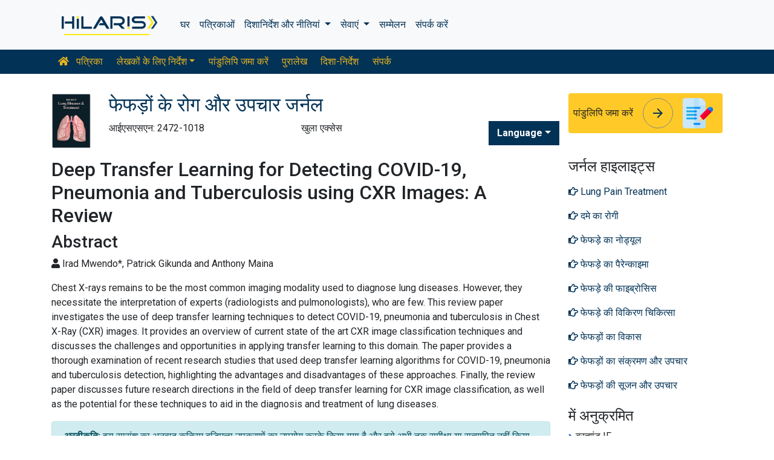

--- FILE ---
content_type: text/html; charset=UTF-8
request_url: https://hindi.hilarispublisher.com/abstract/deep-transfer-learning-for-detecting-covid19-pneumonia-and-tuberculosis-using-cxr-images-a-review-98162.html
body_size: 8690
content:
<!doctype html>
<html lang="hi">
<head>
<meta charset="utf-8">
<meta name="viewport" content="width=device-width, initial-scale=1, shrink-to-fit=no">
<title>Deep Transfer Learning for Detecting COVID-19, Pneumonia and | 98162</title>
<meta name="keywords" content="Irad Mwendo*, Patrick Gikunda and Anthony Maina, "/>
    
<meta name="description" content="Chest X-rays remains to be the most common imaging modality used to diagnose lung diseases. However, they necessitate the
  interpretation of experts (rad..98162"/>
<meta name="citation_publisher" content="हिलारिस एसआरएल" />
<meta name="citation_journal_title" content="फेफड़ों के रोग और उपचार जर्नल">
<meta name="citation_title" content="Deep Transfer Learning for Detecting COVID-19, Pneumonia and Tuberculosis using CXR Images: A Review">
<meta name="citation_author" content="Irad Mwendo" />
<meta name="citation_author" content="Patrick Gikunda" />
<meta name="citation_author" content="Anthony Maina" />
<meta name="citation_year" content="">
<meta name="citation_volume" content="9">
<meta name="citation_issue" content="3">
<meta name="citation_abstract" content="Chest X-rays remains to be the most common imaging modality used to diagnose lung diseases. However, they necessitate the
  interpretation of experts (radiologists and pulmonologists), who are few. This review paper investigates the use of deep transfer learning
  techniques to detect COVID-19, pneumonia and tuberculosis in Chest X-Ray (CXR) images. It provides an overview of current state of the art
  CXR image classification techniques and discusses the challenges and opportunities in applying transfer learning to this domain. The
  paper provides a thorough examination of recent research studies that used deep transfer learning algorithms for COVID-19, pneumonia
  and tuberculosis detection, highlighting the advantages and disadvantages of these approaches. Finally, the review paper discusses
  future research directions in the field of deep transfer learning for CXR image classification, as well as the potential for these techniques to
  aid in the diagnosis and treatment of lung diseases.">
<meta name="citation_abstract_html_url" content="https://hindi.hilarispublisher.com/abstract/deep-transfer-learning-for-detecting-covid19-pneumonia-and-tuberculosis-using-cxr-images-a-review-98162.html">
<!-- Bootstrap CSS -->
<link rel="alternate" href="https://hindi.hilarispublisher.com/abstract/deep-transfer-learning-for-detecting-covid19-pneumonia-and-tuberculosis-using-cxr-images-a-review-98162.html" hreflang="hi-IN"/>
<link rel="canonical" href="https://hindi.hilarispublisher.com/abstract/deep-transfer-learning-for-detecting-covid19-pneumonia-and-tuberculosis-using-cxr-images-a-review-98162.html">
<meta name="google-site-verification" content="oWMEafdcaiOzLHBHrMgGBwtQrvUtl_diAl2cELZt1Ks" />
<meta name="ROBOTS" content="INDEX,FOLLOW">
<meta name="googlebot" content="INDEX,FOLLOW">
<link rel="stylesheet" href="https://stackpath.bootstrapcdn.com/bootstrap/4.4.1/css/bootstrap.min.css">
<link rel="stylesheet" href="https://cdnjs.cloudflare.com/ajax/libs/font-awesome/5.11.2/css/all.min.css" />
<link rel="stylesheet" href="https://maxcdn.bootstrapcdn.com/font-awesome/4.3.0/css/font-awesome.min.css">
<link href="https://fonts.googleapis.com/icon?family=Material+Icons" rel="stylesheet">
<link href="https://fonts.googleapis.com/css?family=Roboto:100,100i,300,300i,400,400i,500,500i,700,700i,900,900i&display=swap" rel="stylesheet">
<!-- Global CSS -->
<link rel="stylesheet" href="https://cdn.jsdelivr.net/npm/bootstrap-select@1.13.9/dist/css/bootstrap-select.min.css">
<link rel="stylesheet" href="/assets/css/owl.carousel.min.css">
<link rel="stylesheet" href="/assets/css/owl.theme.default.min.css">
<link rel="stylesheet" href="/assets/css/jquery.mCustomScrollbar.min.css">
<link rel="stylesheet" href="/assets/css/global.css">
<link rel="stylesheet" href="/assets/css/styles.css">
<link rel="stylesheet" href="/assets/css/custom.css">
<link rel="stylesheet" href="/assets/css/author.css">
<link rel="stylesheet" href="/assets/css/coolautosuggest.css">
<link rel="icon" href="/assets/img/favicon.ico" type="image/gif" sizes="16x16">
<!-- Global site tag (gtag.js) - Google Analytics -->
<script async src="https://www.googletagmanager.com/gtag/js?id=UA-156021785-1"></script>
<script>
  window.dataLayer = window.dataLayer || [];
  function gtag(){dataLayer.push(arguments);}
  gtag('js', new Date());

  gtag('config', 'G-BJY2BWFECQ');
</script></head>
<body>
    <nav class="navbar navbar-expand-lg navbar-light bg-light py-3">
    <div class="container">
    <a class="navbar-brand d-smd-none" href="https://hindi.hilarispublisher.com/" title="यहाँ क्लिक करें"><img src="/assets/img/hilaris-publisher.svg" alt=".." title="यहाँ क्लिक करें" height="40px"></a>
    <button class="navbar-toggler" type="button" data-toggle="collapse" data-target="#navbarJrnlMain" aria-controls="navbarJrnlMain" aria-expanded="false" aria-label="Toggle navigation">
        <span class="navbar-toggler-icon"></span>
    </button>
    <div class="collapse navbar-collapse" id="navbarJrnlMain">
        <div class="navbar-nav mr-auto">
            <a class="nav-item nav-link" href="https://hindi.hilarispublisher.com/" title="यहाँ क्लिक करें">घर</a>
            <a class="nav-item nav-link" href="https://hindi.hilarispublisher.com/open-access-journals.html" title="यहाँ क्लिक करें">पत्रिकाओं</a>
            <div class="nav-item dropdown">
                <a class="nav-link dropdown-toggle" href="#" id="Guidelines" role="button" data-toggle="dropdown" aria-haspopup="true" aria-expanded="false">दिशानिर्देश और नीतियां </a>
                <div class="dropdown-menu" aria-labelledby="Guidelines">
                    <a class="dropdown-item" href="https://hindi.hilarispublisher.com/editorial-policies.html" title="Editorial Policies">संपादकीय नीतियाँ</a>
                    <a class="dropdown-item" href="https://hindi.hilarispublisher.com/submit-manuscript.html" title="Online Submission">ऑनलाइन सबमिशन</a>
                    <a class="dropdown-item" href="https://hindi.hilarispublisher.com/manuscript-guidelines.html" title="Manuscript Guidelines">पांडुलिपि दिशानिर्देश</a>
                    <a class="dropdown-item" href="https://hindi.hilarispublisher.com/policies.html" title="Policies">नीतियों</a>
                    <a class="dropdown-item" href="https://hindi.hilarispublisher.com/publication-ethics.html" title="Publication ethics">प्रकाशन नैतिकता</a>
                    <a class="dropdown-item" href="https://hindi.hilarispublisher.com/reviewers.html" title="Reviewers">समीक्षक</a>
                    <a class="dropdown-item" href="https://hindi.hilarispublisher.com/terms-conditions.html" title="Terms and Conditions">नियम और शर्तें</a>
                </div>
            </div>


                <div class="nav-item dropdown">
                <a class="nav-link dropdown-toggle" href="#" id="Services" role="button" data-toggle="dropdown" aria-haspopup="true" aria-expanded="false">सेवाएं </a>
                <div class="dropdown-menu" aria-labelledby="Services">
                    <a class="dropdown-item" href="https://hindi.hilarispublisher.com/advertisement.html" title="Advertisement">विज्ञापन</a>
                    <a class="dropdown-item" href="https://hindi.hilarispublisher.com/membership.html" title="Membership">सदस्यता</a>
                    <a class="dropdown-item" href="https://hindi.hilarispublisher.com/reprints.html" title="Reprints">रीप्रिंट</a>
                    <a class="dropdown-item" href="https://hindi.hilarispublisher.com/subscription.html" title="Subscription"> अंशदान</a>
                    
                </div>
            </div>
                    <!-- <a class="nav-link dropdown-toggle" href="#" id="Services" role="button" data-toggle="dropdown" aria-haspopup="true" aria-expanded="false">Services</a>
                    <div class="dropdown-menu" aria-labelledby="Services">
                    <a class="dropdown-item" href="https://hindi.hilarispublisher.com/advertisement.html" title="Advertisement">Advertisement</a>
                    <a class="dropdown-item" href="https://hindi.hilarispublisher.com/membership.html" title="Membership">Membership</a>
                    <a class="dropdown-item" href="https://hindi.hilarispublisher.com/reprints.html" title="Reprints">Reprints</a> -->


            <a class="nav-item nav-link" href="https://hindi.hilarispublisher.com/conferences.html" title="Conferences">सम्मेलन</a>
            <a class="nav-item nav-link" href="https://hindi.hilarispublisher.com/contact-us.html" title="Contact">संपर्क करें</a>
        </div>
        <!-- <form class="form-inline my-2 my-lg-0" method="get" action="https://hindi.hilarispublisher.com/search-results.php">
            <div class="input-group">
                <input class="form-control border-secondary w-100" type="text" name="keyword" id="keyword" required placeholder="Search" aria-label="Search">
                <div class="input-group-append">
                    <button class="btn btn-outline-secondary bg-yellow-800-hover" type="submit"><i class="fas fa-search"></i></button>
                </div>
            </div>
        </form> -->
    </div>
    </div>
</nav>

<nav class="navbar navbar-expand-lg navbar-dark bg-primary p-0 mb-3 nav-links-mobile-view">
    <div class="container mx-3 mx-sm-auto">
        <a class="navbar-brand d-block d-sm-none" href="#">जर्नल मेनू</a>
        <button class="navbar-toggler" type="button" data-toggle="collapse" data-target="#navbarJrnl" aria-controls="navbarJrnl" aria-expanded="false" aria-label="Toggle navigation">
            <span class="navbar-toggler-icon"></span>
        </button>

        <div class="collapse navbar-collapse" id="navbarJrnl">
            <div class="navbar-nav mr-auto">
                <a class="nav-item nav-link" href="https://hindi.hilarispublisher.com/lung-diseases-treatment.html" title="Journal Home"><i class="fas fa-home pr-2"></i> पत्रिका</a>
				 <div class="nav-item dropdown">
                    <a class="nav-link dropdown-toggle " href="#" id="EditorialPanel" role="button" data-toggle="dropdown" aria-haspopup="true" aria-expanded="false">लेखकों के लिए निर्देश</a>
                    <div class="dropdown-menu" aria-labelledby="EditorialPanel">
                        <a class="dropdown-item" href="https://hindi.hilarispublisher.com/lung-diseases-treatment/instructionsforauthors.html" title="यहाँ क्लिक करें">लेखकों के लिए निर्देश</a>
						<a class="dropdown-item" href="https://hindi.hilarispublisher.com/lung-diseases-treatment/aim-and-scope.html" title="यहाँ क्लिक करें">उद्देश्य और दायरा</a>						<a class="dropdown-item" href="https://hindi.hilarispublisher.com/lung-diseases-treatment/ethical-malpractices.html" title="यहाँ क्लिक करें">प्रकाशन नैतिकता और कदाचार बयान</a>						<a class="dropdown-item" href="https://hindi.hilarispublisher.com/lung-diseases-treatment/peer-review-process.html" title="यहाँ क्लिक करें">समकक्ष समीक्षा प्रक्रिया</a>                    </div>
                </div>

                <a class="nav-link " href="https://hindi.hilarispublisher.com/lung-diseases-treatment/submit-manuscript.html" title="यहाँ क्लिक करें">पांडुलिपि जमा करें</a>
                <a class="nav-link " href="https://hindi.hilarispublisher.com/lung-diseases-treatment/archive.html" title="यहाँ क्लिक करें">पुरालेख</a>
                <a class="nav-link " href="https://hindi.hilarispublisher.com/lung-diseases-treatment/guidelines.html" title="यहाँ क्लिक करें">दिशा-निर्देश</a>
                <a class="nav-item nav-link" href="https://hindi.hilarispublisher.com/lung-diseases-treatment/contact.html" title="यहाँ क्लिक करें">संपर्क</a>
            </div>
        </div>
    </div>
</nav>
<header class="container py-3">
    <div class="row align-items-start">
        <div class="col-lg-1 col-md-1 d-none d-sm-block">
            <img src="https://www.hilarispublisher.com/admin/flyers/Journal-of-Lung-Diseases--Treatment-flyer.jpg" alt=".." title="यहाँ क्लिक करें" class="img-fluid">
        </div>
        <div class="col-lg col-md">
            <h1 class="h2 text-primary">फेफड़ों के रोग और उपचार जर्नल</h1>
			<div class="row">
                <div class="col">
                    <p class="mb-1">आईएसएसएन: 2472-1018 </p>                </div>
                <div class="col">
                    खुला एक्सेस			    </div>
                <div class="nav-item dropdown multi_lang j_multi_lang">
                    <a class="nav-link dropdown-toggle" href="#" id="multi_lang" role="button" data-toggle="dropdown" aria-haspopup="true" aria-expanded="false">Language</a>
                    <div class="dropdown-menu" aria-labelledby="">
                                                <a class="dropdown-item" href="https://www.hilarispublisher.com/abstract/deep-transfer-learning-for-detecting-covid19-pneumonia-and-tuberculosis-using-cxr-images-a-review-98162.html" title="English">
                            <img src="https://www.hilarispublisher.com/admin/flags/usa.png">English                        </a>
                                                <a class="dropdown-item" href="https://spanish.hilarispublisher.com/abstract/deep-transfer-learning-for-detecting-covid19-pneumonia-and-tuberculosis-using-cxr-images-a-review-98162.html" title="Spanish">
                            <img src="https://www.hilarispublisher.com/admin/flags/spain.png">Spanish                        </a>
                                                <a class="dropdown-item" href="https://chinese.hilarispublisher.com/abstract/deep-transfer-learning-for-detecting-covid19-pneumonia-and-tuberculosis-using-cxr-images-a-review-98162.html" title="Chinese">
                            <img src="https://www.hilarispublisher.com/admin/flags/china.png">Chinese                        </a>
                                                <a class="dropdown-item" href="https://russian.hilarispublisher.com/abstract/deep-transfer-learning-for-detecting-covid19-pneumonia-and-tuberculosis-using-cxr-images-a-review-98162.html" title="Russian">
                            <img src="https://www.hilarispublisher.com/admin/flags/russia.png">Russian                        </a>
                                                <a class="dropdown-item" href="https://german.hilarispublisher.com/abstract/deep-transfer-learning-for-detecting-covid19-pneumonia-and-tuberculosis-using-cxr-images-a-review-98162.html" title="German">
                            <img src="https://www.hilarispublisher.com/admin/flags/germany.png">German                        </a>
                                                <a class="dropdown-item" href="https://french.hilarispublisher.com/abstract/deep-transfer-learning-for-detecting-covid19-pneumonia-and-tuberculosis-using-cxr-images-a-review-98162.html" title="French">
                            <img src="https://www.hilarispublisher.com/admin/flags/france.png">French                        </a>
                                                <a class="dropdown-item" href="https://japanese.hilarispublisher.com/abstract/deep-transfer-learning-for-detecting-covid19-pneumonia-and-tuberculosis-using-cxr-images-a-review-98162.html" title="Japanese">
                            <img src="https://www.hilarispublisher.com/admin/flags/japan.png">Japanese                        </a>
                                                <a class="dropdown-item" href="https://portuguese.hilarispublisher.com/abstract/deep-transfer-learning-for-detecting-covid19-pneumonia-and-tuberculosis-using-cxr-images-a-review-98162.html" title="Portuguese">
                            <img src="https://www.hilarispublisher.com/admin/flags/portugal.png">Portuguese                        </a>
                                                <a class="dropdown-item" href="https://telugu.hilarispublisher.com/abstract/deep-transfer-learning-for-detecting-covid19-pneumonia-and-tuberculosis-using-cxr-images-a-review-98162.html" title="Telugu">
                            <img src="https://www.hilarispublisher.com/admin/flags/india.png">Telugu                        </a>
                                                <a class="dropdown-item" href="https://tamil.hilarispublisher.com/abstract/deep-transfer-learning-for-detecting-covid19-pneumonia-and-tuberculosis-using-cxr-images-a-review-98162.html" title="Tamil">
                            <img src="https://www.hilarispublisher.com/admin/flags/india.png">Tamil                        </a>
                                            </div>
                </div>
            </div>
        </div>
        <div class="col-lg-3 col-md-4">
            
			<div class="card bg-amber-400 border-0">
                <div class="card-body p-2 d-flex align-items-center">
                    पांडुलिपि जमा करें                    <a class="animate-icon mx-3 stretched-link" href="https://www.scholarscentral.org/submissions/lung-diseases-treatment.html" title="यहाँ क्लिक करें" target="_blank">
                        <span target="_blank" class="animate-icon-horizontal">
                            <i class="material-icons animate-icon-horizontal-wrap animate-icon-left-to-right">arrow_forward</i>
                            <i class="material-icons animate-icon-horizontal-wrap animate-icon-left-to-right">arrow_forward</i>
                        </span>
                    </a>
                    <img src="/assets/img/manuscript.svg" alt=".." width="50">
                </div>
            </div>
            <div class="mt-2 cu_whatsapp">    
                       </div>

        </div>
    </div>
</header>
    <section class="container">
        <div class="row">
            <div class="col-sm">
                <h2>Deep Transfer Learning for Detecting COVID-19, Pneumonia and Tuberculosis using CXR Images: A Review</h2>
                <h3>Abstract</h3>
                <p><i class="fas fa-user"></i>  Irad Mwendo*, Patrick Gikunda and Anthony Maina</p>
			    <p><p>Chest X-rays remains to be the most common imaging modality used to diagnose lung diseases. However, they necessitate the
  interpretation of experts (radiologists and pulmonologists), who are few. This review paper investigates the use of deep transfer learning
  techniques to detect COVID-19, pneumonia and tuberculosis in Chest X-Ray (CXR) images. It provides an overview of current state of the art
  CXR image classification techniques and discusses the challenges and opportunities in applying transfer learning to this domain. The
  paper provides a thorough examination of recent research studies that used deep transfer learning algorithms for COVID-19, pneumonia
  and tuberculosis detection, highlighting the advantages and disadvantages of these approaches. Finally, the review paper discusses
  future research directions in the field of deep transfer learning for CXR image classification, as well as the potential for these techniques to
  aid in the diagnosis and treatment of lung diseases.</p></p>
                <div class="alert alert-info text-left"><b>अस्वीकृति:</b> इस सारांश का अनुवाद कृत्रिम बुद्धिमत्ता उपकरणों का उपयोग करके किया गया है और इसे अभी तक समीक्षा या सत्यापित नहीं किया गया है।</div> 
                <div class="row mt-3">
                    <div class="col-12 col-sm-auto">
                        <p class="lead">इस लेख का हिस्सा</p>
                    </div>
                    <div class="col-12 col-sm-auto">
                        <div class="nav social-icons">
                            <a title="यहाँ क्लिक करें" target="_blank" href="https://www.facebook.com/sharer.php?u=https://hindi.hilarispublisher.com/abstract/deep-transfer-learning-for-detecting-covid19-pneumonia-and-tuberculosis-using-cxr-images-a-review-98162.html" class="nav-link bg-facebook fab fa-facebook-f text-white">&nbsp;</a>
                            <a title="यहाँ क्लिक करें" target="_blank" href="https://twitter.com/share?url=https://hindi.hilarispublisher.com/abstract/deep-transfer-learning-for-detecting-covid19-pneumonia-and-tuberculosis-using-cxr-images-a-review-98162.html" class="nav-link bg-twitter fab fa-twitter text-white">&nbsp;</a>
                            <a title="यहाँ क्लिक करें" target="_blank" href="https://www.linkedin.com/shareArticle?mini=true&url=https://hindi.hilarispublisher.com/abstract/deep-transfer-learning-for-detecting-covid19-pneumonia-and-tuberculosis-using-cxr-images-a-review-98162.html" class="nav-link bg-linkedin fab fa-linkedin-in text-white">&nbsp;</a>
                            <a title="यहाँ क्लिक करें" target="_blank" href="https://plus.google.com/share?url=https://hindi.hilarispublisher.com/abstract/deep-transfer-learning-for-detecting-covid19-pneumonia-and-tuberculosis-using-cxr-images-a-review-98162.html" class="nav-link bg-googleplus fab fa-google-plus-g text-white">&nbsp;</a>
                        </div>  
                    </div>
                </div>
            </div>
            <div class="col-12 col-sm-3">
             <!--==========relevant topics==================-->
<div class="mb-3">
	<h4>जर्नल हाइलाइट्स</h4>
    <nav class="nav flex-column scrollbar a-pl-0" style="max-height:50vh;">
                <a href="https://hindi.hilarispublisher.com/scholarly/lung-pain-treatment-journals-articles-ppts-list-2520.html" class="nav-link" title="Lung Pain Treatment" title="यहाँ क्लिक करें"><i class="far fa-hand-point-right"></i> Lung Pain Treatment</a>
                <a href="https://hindi.hilarispublisher.com/scholarly/asthmatic-journals-articles-ppts-list-2565.html" class="nav-link" title="दमे का रोगी" title="यहाँ क्लिक करें"><i class="far fa-hand-point-right"></i> दमे का रोगी</a>
                <a href="https://hindi.hilarispublisher.com/scholarly/lung-nodule-journals-articles-ppts-list-2524.html" class="nav-link" title="फेफड़े का नोड्यूल" title="यहाँ क्लिक करें"><i class="far fa-hand-point-right"></i> फेफड़े का नोड्यूल</a>
                <a href="https://hindi.hilarispublisher.com/scholarly/lung-parenchyma-journals-articles-ppts-list-2513.html" class="nav-link" title="फेफड़े का पैरेन्काइमा" title="यहाँ क्लिक करें"><i class="far fa-hand-point-right"></i> फेफड़े का पैरेन्काइमा</a>
                <a href="https://hindi.hilarispublisher.com/scholarly/lung-fibrosis-journals-articles-ppts-list-2515.html" class="nav-link" title="फेफड़े की फाइब्रोसिस" title="यहाँ क्लिक करें"><i class="far fa-hand-point-right"></i> फेफड़े की फाइब्रोसिस</a>
                <a href="https://hindi.hilarispublisher.com/scholarly/lung-radiation-therapy-journals-articles-ppts-list-2514.html" class="nav-link" title="फेफड़े की विकिरण चिकित्सा" title="यहाँ क्लिक करें"><i class="far fa-hand-point-right"></i> फेफड़े की विकिरण चिकित्सा</a>
                <a href="https://hindi.hilarispublisher.com/scholarly/lung-development-journals-articles-ppts-list-2521.html" class="nav-link" title="फेफड़ों का विकास" title="यहाँ क्लिक करें"><i class="far fa-hand-point-right"></i> फेफड़ों का विकास</a>
                <a href="https://hindi.hilarispublisher.com/scholarly/lung-infection-and-treatment-journals-articles-ppts-list-2517.html" class="nav-link" title="फेफड़ों का संक्रमण और उपचार" title="यहाँ क्लिक करें"><i class="far fa-hand-point-right"></i> फेफड़ों का संक्रमण और उपचार</a>
                <a href="https://hindi.hilarispublisher.com/scholarly/lung-inflammation-and-treatment-journals-articles-ppts-list-2512.html" class="nav-link" title="फेफड़ों की सूजन और उपचार" title="यहाँ क्लिक करें"><i class="far fa-hand-point-right"></i> फेफड़ों की सूजन और उपचार</a>
                <a href="https://hindi.hilarispublisher.com/scholarly/advances-in-stage-for-lung-cancer-treatment-journals-articles-ppts-list-2518.html" class="nav-link" title="फेफड़ों के कैंसर के उपचार के चरण में प्रगति" title="यहाँ क्लिक करें"><i class="far fa-hand-point-right"></i> फेफड़ों के कैंसर के उपचार के चरण में प्रगति</a>
                <a href="https://hindi.hilarispublisher.com/scholarly/bronchoscopic-techique-journals-articles-ppts-list-2569.html" class="nav-link" title="ब्रोंकोस्कोपिक तकनीक" title="यहाँ क्लिक करें"><i class="far fa-hand-point-right"></i> ब्रोंकोस्कोपिक तकनीक</a>
                <a href="https://hindi.hilarispublisher.com/scholarly/bronchogenic-carcinoma-journals-articles-ppts-list-2523.html" class="nav-link" title="ब्रोन्कोजेनिक कार्सिनोमा" title="यहाँ क्लिक करें"><i class="far fa-hand-point-right"></i> ब्रोन्कोजेनिक कार्सिनोमा</a>
                <a href="https://hindi.hilarispublisher.com/scholarly/lung-adino-carcinoma-journals-articles-ppts-list-2519.html" class="nav-link" title="रिवेरा का एडिनो कार्सिनोमा" title="यहाँ क्लिक करें"><i class="far fa-hand-point-right"></i> रिवेरा का एडिनो कार्सिनोमा</a>
                <a href="https://hindi.hilarispublisher.com/scholarly/respiratory-tract-infection-journals-articles-ppts-list-2572.html" class="nav-link" title="श्वसन तंत्र के संक्रमण" title="यहाँ क्लिक करें"><i class="far fa-hand-point-right"></i> श्वसन तंत्र के संक्रमण</a>
                <a href="https://hindi.hilarispublisher.com/scholarly/breathing-disorders-journals-articles-ppts-list-2522.html" class="nav-link" title="श्वास संबंधी विकार" title="यहाँ क्लिक करें"><i class="far fa-hand-point-right"></i> श्वास संबंधी विकार</a>
                <a href="https://hindi.hilarispublisher.com/scholarly/breathlessness-journals-articles-ppts-list-2571.html" class="nav-link" title="सांस फूलना" title="यहाँ क्लिक करें"><i class="far fa-hand-point-right"></i> सांस फूलना</a>
                <a href="https://hindi.hilarispublisher.com/scholarly/sarcoidosis-journals-articles-ppts-list-2570.html" class="nav-link" title="सारकॉइडोसिस" title="यहाँ क्लिक करें"><i class="far fa-hand-point-right"></i> सारकॉइडोसिस</a>
                <a href="https://hindi.hilarispublisher.com/scholarly/copd-treatment-journals-articles-ppts-list-2516.html" class="nav-link" title="सीओपीडी उपचार" title="यहाँ क्लिक करें"><i class="far fa-hand-point-right"></i> सीओपीडी उपचार</a>
                <a href="https://hindi.hilarispublisher.com/scholarly/haemoptysis-journals-articles-ppts-list-2573.html" class="nav-link" title="हेमोटाईसिस" title="यहाँ क्लिक करें"><i class="far fa-hand-point-right"></i> हेमोटाईसिस</a>
            </nav>
</div>
<!--==========Indexed in==============-->
<div class="mb-3">
    <h4>में अनुक्रमित</h4>
    <nav class="nav flex-column scrollbar a-pl-0" style="max-height:40vh;">
                 <i class="fa fa-chevron-right" style="font-size: 11px;color: #0056b3;"></i> ब्रह्मांड IF<br>
                 <i class="fa fa-chevron-right" style="font-size: 11px;color: #0056b3;"></i> RefSeek<br>
                 <i class="fa fa-chevron-right" style="font-size: 11px;color: #0056b3;"></i> हमदर्द विश्वविद्यालय<br>
                 <i class="fa fa-chevron-right" style="font-size: 11px;color: #0056b3;"></i> ईबीएससीओ एज़<br>
                 <i class="fa fa-chevron-right" style="font-size: 11px;color: #0056b3;"></i> पबलोन्स<br>
                 <i class="fa fa-chevron-right" style="font-size: 11px;color: #0056b3;"></i> यूरो पब<br>
            </nav>
</div>
<!--==========USEFUL Links topics==================-->
<div class=" mb-3">
<h4>सम्बंधित लिंक्स</h4>
<div class="card-body p-0">
<nav class="nav flex-column font-size-4 a-py-1">    
  <a class="nav-item nav-link p-0" href="https://hindi.hilarispublisher.com/lung-diseases-treatment/indexing.html" title="यहाँ क्लिक करें"><span><i class="far fa-hand-point-right"></i></span><span class="cu_posion">सार-संक्षेप और अनुक्रमणिका</span></a>

<a class="nav-item nav-link p-0" href="https://hindi.hilarispublisher.com/lung-diseases-treatment/archive.html" title="यहाँ क्लिक करें"><span><i class="far fa-hand-point-right"></i></span><span class="cu_posion">विषयसूची</span></a>

</nav>
</div>
</div>
<!--==========USEFUL Links topics====END============-->
<div class=" mb-3">
<h4>एक्सेस जर्नल खोलें</h4>
    <div class="card-body p-0">
    <nav class="nav flex-column font-size-4 a-py-1">
        
      <a class="nav-item nav-link p-0" href="https://hindi.hilarispublisher.com/engineering-journals.html" title="यहाँ क्लिक करें"><span><i class="far fa-hand-point-right"></i></span><span class="cu_posion">अभियांत्रिकी</span></a>
        
      <a class="nav-item nav-link p-0" href="https://hindi.hilarispublisher.com/genetics-and-molecular-biology-journals.html" title="यहाँ क्लिक करें"><span><i class="far fa-hand-point-right"></i></span><span class="cu_posion">आनुवंशिकी एवं आण्विक जीवविज्ञान</span></a>
        
      <a class="nav-item nav-link p-0" href="https://hindi.hilarispublisher.com/immunology-and-microbiology-journals.html" title="यहाँ क्लिक करें"><span><i class="far fa-hand-point-right"></i></span><span class="cu_posion">इम्यूनोलॉजी और माइक्रोबायोलॉजी</span></a>
        
      <a class="nav-item nav-link p-0" href="https://hindi.hilarispublisher.com/pharmaceutical-sciences-journals.html" title="यहाँ क्लिक करें"><span><i class="far fa-hand-point-right"></i></span><span class="cu_posion">औषधि विज्ञान</span></a>
        
      <a class="nav-item nav-link p-0" href="https://hindi.hilarispublisher.com/medical-sciences-journals.html" title="यहाँ क्लिक करें"><span><i class="far fa-hand-point-right"></i></span><span class="cu_posion">चिकित्सीय विज्ञान</span></a>
        
      <a class="nav-item nav-link p-0" href="https://hindi.hilarispublisher.com/neuroscience-and-psychology-journals.html" title="यहाँ क्लिक करें"><span><i class="far fa-hand-point-right"></i></span><span class="cu_posion">तंत्रिका विज्ञान और मनोविज्ञान</span></a>
        
      <a class="nav-item nav-link p-0" href="https://hindi.hilarispublisher.com/clinical-sciences-journals.html" title="यहाँ क्लिक करें"><span><i class="far fa-hand-point-right"></i></span><span class="cu_posion">नैदानिक ​​विज्ञान</span></a>
        
      <a class="nav-item nav-link p-0" href="https://hindi.hilarispublisher.com/science-and-technology-journals.html" title="यहाँ क्लिक करें"><span><i class="far fa-hand-point-right"></i></span><span class="cu_posion">विज्ञान प्रौद्योगिकी</span></a>
        
      <a class="nav-item nav-link p-0" href="https://hindi.hilarispublisher.com/business-and-management-journals.html" title="यहाँ क्लिक करें"><span><i class="far fa-hand-point-right"></i></span><span class="cu_posion">व्यवसाय प्रबंधन</span></a>
        
    </nav>
    </div>
</div>

<script src="https://ajax.googleapis.com/ajax/libs/jquery/3.4.1/jquery.min.js"></script>
<script type="text/javascript">  
$(window).scroll(function() {    
    var scroll = $(window).scrollTop();
    if (scroll >= 1000) {       
        $(".Information").addClass("Informationstic").fadeIn(1000);
    }
    else{
      $(".Information").removeClass("Informationstic").fadeIn(1000);
    }
}); 
</script>            </div>
        </div>
    </section>
    <footer class="container-fluid bg-grey-300 border-top-1">
  <div class="row py-3">
      <div class="col-sm">
        <h5 class="fweight-600">श्रेणियाँ</h5>
        <nav class="nav row a-py-2">
              
          <a class="nav-link col-sm-6" href="https://hindi.hilarispublisher.com/engineering-journals.html" title="अभियांत्रिकी">अभियांत्रिकी</a>
            
          <a class="nav-link col-sm-6" href="https://hindi.hilarispublisher.com/genetics-and-molecular-biology-journals.html" title="आनुवंशिकी एवं आण्विक जीवविज्ञान">आनुवंशिकी एवं आण्विक जीवविज्ञान</a>
            
          <a class="nav-link col-sm-6" href="https://hindi.hilarispublisher.com/immunology-and-microbiology-journals.html" title="इम्यूनोलॉजी और माइक्रोबायोलॉजी">इम्यूनोलॉजी और माइक्रोबायोलॉजी</a>
            
          <a class="nav-link col-sm-6" href="https://hindi.hilarispublisher.com/pharmaceutical-sciences-journals.html" title="औषधि विज्ञान">औषधि विज्ञान</a>
            
          <a class="nav-link col-sm-6" href="https://hindi.hilarispublisher.com/medical-sciences-journals.html" title="चिकित्सीय विज्ञान">चिकित्सीय विज्ञान</a>
            
          <a class="nav-link col-sm-6" href="https://hindi.hilarispublisher.com/neuroscience-and-psychology-journals.html" title="तंत्रिका विज्ञान और मनोविज्ञान">तंत्रिका विज्ञान और मनोविज्ञान</a>
            
          <a class="nav-link col-sm-6" href="https://hindi.hilarispublisher.com/clinical-sciences-journals.html" title="नैदानिक ​​विज्ञान">नैदानिक ​​विज्ञान</a>
            
          <a class="nav-link col-sm-6" href="https://hindi.hilarispublisher.com/science-and-technology-journals.html" title="विज्ञान प्रौद्योगिकी">विज्ञान प्रौद्योगिकी</a>
            
          <a class="nav-link col-sm-6" href="https://hindi.hilarispublisher.com/business-and-management-journals.html" title="व्यवसाय प्रबंधन">व्यवसाय प्रबंधन</a>
            
        </nav>
      </div>
      <div class="col-sm-3 border-left-1">
        <h5 class="fweight-600">दिशा-निर्देश</h5>
        <ul class="list-unstyled mb-0 a-py-2">
            <li><a href="https://hindi.hilarispublisher.com/manuscript-guidelines.html" title="यहाँ क्लिक करें">लेखक दिशानिर्देश</a></li>
            <li><a href="https://hindi.hilarispublisher.com/editor-guidelines.html" title="यहाँ क्लिक करें">संपादक दिशानिर्देश</a></li>
            <li><a href="https://hindi.hilarispublisher.com/reviewer-guidelines.html" title="यहाँ क्लिक करें">समीक्षक दिशानिर्देश</a></li>
        </ul>
      </div>
      <div class="col-sm-2 border-left-1">
        <h5 class="fweight-600">हिलारिस के बारे में</h5>
        <ul class="list-unstyled mb-0 a-py-2">
            <li><a href="https://hindi.hilarispublisher.com/about-us.html" title="यहाँ क्लिक करें">हमारे बारे में</a></li>
            <li><a href="https://hindi.hilarispublisher.com/open-access.html" title="यहाँ क्लिक करें">खुला एक्सेस</a></li>
            <li><a href="https://hindi.hilarispublisher.com/contact-us.html" title="यहाँ क्लिक करें">संपर्क करें</a></li>
            <li><a href="https://hindi.hilarispublisher.com/terms-conditions.html" title="यहाँ क्लिक करें">शर्तें</a></li>
            <li><a href="https://hindi.hilarispublisher.com/faq.html" title="यहाँ क्लिक करें">पूछे जाने वाले प्रश्न</a></li>
        </ul>
      </div>
      <div class="col-sm-2 border-left-1">
        <h5 class="fweight-600">हमारे पर का पालन करें</h5>
        <ul class="list-unstyled mb-0 a-py-2 footer_social">
            <li><a href="https://www.facebook.com/hilarispublisher/" title="यहाँ क्लिक करें" target="blank"><i class="fab fa-facebook-square"></i></a></li>
            <li><a href="https://twitter.com/hilarispublish2" title="यहाँ क्लिक करें" target="blank"><i class="fab fa-twitter-square"></i></a></li>
            <li><a href="https://www.linkedin.com/company/31133357/admin/" title="यहाँ क्लिक करें" target="blank"><i class="fab fa-linkedin"></i></a></li>
            <li><a href="https://www.instagram.com/hilaris_publisher/?hl=en" title="यहाँ क्लिक करें" target="blank"><i class="fa fa-instagram"></i></a></li>
            <li><a href="#" title="यहाँ क्लिक करें" target="blank"><i class="fab fa-youtube"></i></a></li>
        </ul>
      </div>
  </div>
<!--<div><a href="https://www.globaltechsummit.com" class="bell_icon" target="_blank"><img src="https://www.vizagtechsummit.com/images/bellicon.png" alt="Global Tech Summit"></a></div>-->
  <div class="row">
    <div class="col-12">
      <p class="border-top-1 pt-2 text-right">कॉपीराइट &copy; 2026 सर्वाधिकार सुरक्षित <strong><a href="https://hindi.hilarispublisher.com/" title="Hilaris">हिलारिस एसआरएल</a></strong></p>
    </div>
  </div>
</footer>
<!--==========================
Scroll To Top
============================-->
<a class="cd-top js-cd-top animate-icon" href="https://hindi.hilarispublisher.com/submit-manuscript.html" title="Scroll to Top">
    <span target="_blank" class="animate-icon-vertical">
        <i class="material-icons animate-icon-vertical-wrap animate-icon-bottom-to-top">arrow_upward</i>
        <i class="material-icons animate-icon-vertical-wrap animate-icon-bottom-to-top">arrow_upward</i>
    </span>
</a>
<!-- Optional JavaScript -->
<!-- jQuery first, then Popper.js, then Bootstrap JS -->
<script src="https://code.jquery.com/jquery-3.3.1.min.js"></script>
<script src="https://cdnjs.cloudflare.com/ajax/libs/popper.js/1.14.7/umd/popper.min.js"></script>
<script src="https://stackpath.bootstrapcdn.com/bootstrap/4.3.1/js/bootstrap.min.js"></script>
<script src="https://cdn.jsdelivr.net/npm/bootstrap-select@1.13.9/dist/js/bootstrap-select.min.js"></script>
<script src="/assets/js/owl.carousel.min.js"></script>
<script src="/assets/js/grids.min.js" type="text/javascript"></script>
<script src="/assets/js/jquery.matchHeight-min.js" type="text/javascript"></script>
<!--Get the app icon js-->
<script>
jQuery(function($) {
  $(window).scroll(function fix_element() {
    $('#target').css(
      $(window).scrollTop() > 100
        ? { 'position': 'fixed', 'top': '440px' }
        : { 'position': 'absolute', 'top': '440px' }
    );
    return fix_element;
  }());
});
</script>
<!--Get the app icon js end-->
<!--==========================
Scroll To Top
============================-->
<script src="/assets/js/scroll-to-top.js"></script>
<script type="text/javascript">
    // Equal Height
    var EqualHeight = function() {
        "use strict";

        // Handle Equal Height
        var handleEqualHeight = function() {
            $(function($) {
              
            var i;
            for (i = 0; i < 5; i++) {
            //alert(i);
               $('.equal-height-'+i).responsiveEqualHeightGrid();
            } 
            });
        }

        return {
            init: function() {
                handleEqualHeight(); // initial setup for equal height
            }
        }
    }();

    $(document).ready(function() {
        EqualHeight.init();
    });
</script>
<script>
    $(function() {
        $('.match-height').matchHeight({
            byRow: true,
            property: 'height',
            target: null,
        });
    });
</script>
<script>
    $(document).ready(function() {
        $('.subject-carousel').owlCarousel({
            margin: 20,
            rewind: true,
            dots: false,
            nav: true,
            autoplay: true,
            autoplayTimeout: 2000,
            autoplayHoverPause: true,
            responsive: {
                0: {
                    items: 1
                },
                600: {
                    items: 3
                },
                1000: {
                    items: 6
                }
            }
        })
    });
</script>
<script>
    $('.eb-carousel').owlCarousel({
        loop: true,
        margin: 20,
        dots: false,
        autoplay: true,
        autoplayTimeout: 2000,
        autoplayHoverPause: true,
        responsive: {
            0: {
                items: 1
            },
            600: {
                items: 3
            },
            1000: {
                items: 4
            }
        }
    })
</script>
<script src="/assets/js/jquery.mCustomScrollbar.concat.min.js" type="text/javascript"></script>
<script type="text/javascript">
	// Scrollbar
	var Scrollbar = function() {
		"use strict";

		// Handle Scrollbar Linear
		var handleScrollbarLinear = function() {
			$(".scrollbar").mCustomScrollbar({
				theme: "minimal-dark"
			});
		}

		return {
			init: function() {
				handleScrollbarLinear(); // initial setup for scrollbar linear
			}
		}
	}();

	$(document).ready(function() {
		Scrollbar.init();
	}); 
	
	/*==========================
		Bootstrap Popover
	============================*/
	$(function () {
		$('[data-toggle="popover"]').popover()
	})

	
</script>

<script src="/assets/js/jquery.malihu.PageScroll2id.min.js" type="text/javascript"></script>
<script type="text/javascript">(function($){
        $(window).on("load",function(){
            $("a[rel='m_PageScroll2id']").mPageScroll2id();
        });
    })(jQuery);
</script>
<!------autosuggest search---->
<script type="text/javascript" src="/assets/js/coolautosuggest.js"></script>
<script language="javascript" type="text/javascript">
	$("#keyword").coolautosuggest({
		url: "https://hindi.hilarispublisher.com/author-names.php?chars=",
		minChars: 3,
	});
</script>
<!------onspot search---->
<script type="text/javascript">
$(document).ready(function()
{
    $("#wait").hide();
    $("#jkeyword").keyup(function()
    {
        $("#wait").show();
        //values of sending variables
        var jkeyword=$("#jkeyword").val();
        var dataString = { 'jkeyword':jkeyword };

        $.ajax
        ({
        type: "POST",
        url: "https://hindi.hilarispublisher.com/journal-search.php",
        data:dataString,
        cache: false,
        success: function(html)
        {
        $("#jresult").html(html);
        $("#wait").hide();}
        });

    });
});
</script>
<!--<style>
.bell_icon {
		position: fixed;
		border-radius: 3px;
		right: 0px;
		bottom: 113px;
		color: #fff;
		z-index: 99999;
}
.bell_icon img {
		width: 100%;
		max-width: 160px;
		border-radius: 8px;
}
</style>-->

<script defer src="https://static.cloudflareinsights.com/beacon.min.js/vcd15cbe7772f49c399c6a5babf22c1241717689176015" integrity="sha512-ZpsOmlRQV6y907TI0dKBHq9Md29nnaEIPlkf84rnaERnq6zvWvPUqr2ft8M1aS28oN72PdrCzSjY4U6VaAw1EQ==" data-cf-beacon='{"version":"2024.11.0","token":"ce943ae300d043ebbcc1135d7cccfb29","r":1,"server_timing":{"name":{"cfCacheStatus":true,"cfEdge":true,"cfExtPri":true,"cfL4":true,"cfOrigin":true,"cfSpeedBrain":true},"location_startswith":null}}' crossorigin="anonymous"></script>
</body>
</html>